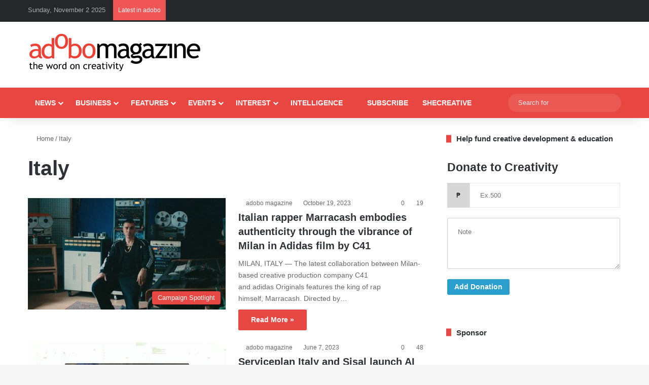

--- FILE ---
content_type: text/html; charset=utf-8
request_url: https://www.google.com/recaptcha/api2/aframe
body_size: 267
content:
<!DOCTYPE HTML><html><head><meta http-equiv="content-type" content="text/html; charset=UTF-8"></head><body><script nonce="IBFFATRD86woYb2wWmvwtg">/** Anti-fraud and anti-abuse applications only. See google.com/recaptcha */ try{var clients={'sodar':'https://pagead2.googlesyndication.com/pagead/sodar?'};window.addEventListener("message",function(a){try{if(a.source===window.parent){var b=JSON.parse(a.data);var c=clients[b['id']];if(c){var d=document.createElement('img');d.src=c+b['params']+'&rc='+(localStorage.getItem("rc::a")?sessionStorage.getItem("rc::b"):"");window.document.body.appendChild(d);sessionStorage.setItem("rc::e",parseInt(sessionStorage.getItem("rc::e")||0)+1);localStorage.setItem("rc::h",'1762055372315');}}}catch(b){}});window.parent.postMessage("_grecaptcha_ready", "*");}catch(b){}</script></body></html>